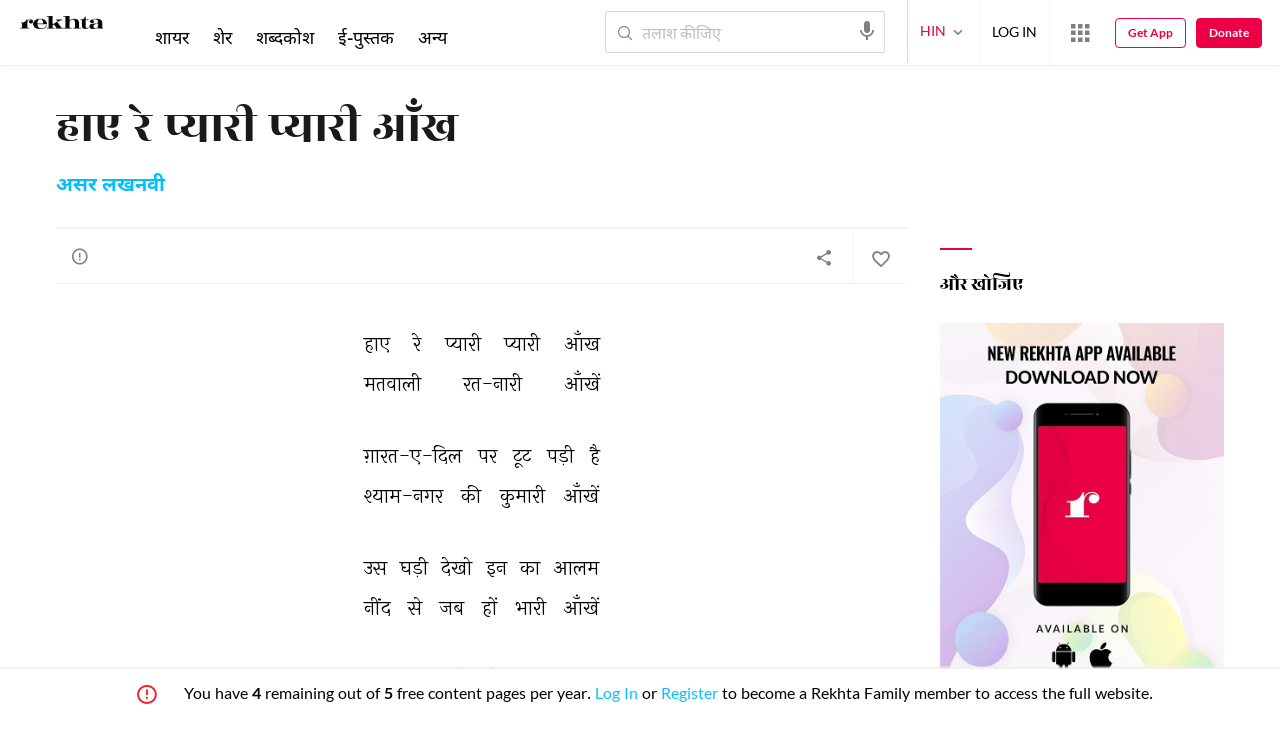

--- FILE ---
content_type: text/css
request_url: https://rekhtastaticcdn.pc.cdn.bitgravity.com/css/sm_hi.css?v=1.0.3
body_size: 455
content:
@media screen and (min-width:768px){.counter-block .counter{height:62px}.searchCategory li{letter-spacing:0}}@media screen and (min-width:992px){.buttonBlue{letter-spacing:normal}.edwardianHeading{font-size:84px}.menuContainer ul li a{font-family:'NotoDevanagari';font-size:18px}.poemPageContentHeader h1{font-size:30px;line-height:60px;margin-bottom:0}.newContentBox p{letter-spacing:0}.counter-block .counter{height:120px}.favShareTagGlobal .readfullTag{margin-top:6px}.shyriImgBox .favShareGlobal .favShr{line-height:30px}.shyriImgRow .favShareGlobal{padding-top:10px}.shyriImgFooter .shyriImgLine{margin-top:10px;font-size:18px}.shyriImgFooter .shyriImgPoetName,.shyriImgFooter .shyriImgPoetName a{margin-top:0;font-size:16px}.favShareTagGlobal .tagsOpen li a{line-height:1.5}.shyriImgRowCmn .shyriImgBox{margin-bottom:112px}.msgField:after{bottom:29px}.GhzlSrc{padding:0 0 32px 38px}.ebookInner .bx-viewport{min-height:352px}.kfSrchWrdHeader .meaningSeeMore{bottom:10px}.kfSrchWords.toggleHdSh:before{height:32px}.bookDetail{min-height:85px}.flwUnflw a{padding:16px 0 12px}.flwUnflw a:first-child{padding:16px 24px 12px}.nwPoetListingItem .poetDescColumn{width:calc(100% - 80px)}.collection-header .SrchSrtBtn{height:61px}}

--- FILE ---
content_type: text/plain
request_url: https://cdnvc.netcoresmartech.com/vc/prod/wntoken_bd6f931364b4fcf4323fb49f030abc7d.txt?ts=1768672727630
body_size: -206
content:
20250812054043

--- FILE ---
content_type: application/x-javascript; charset=utf-8
request_url: https://world.rekhta.org/user/userinfo
body_size: 179
content:
var userInfo = {"Name":null,"ImageUrl":null,"Id":null,"SessionId":"9460b999-c05b-4cc4-ab86-74329cf59d13","FavCount":0,"GuestUserValue":null,"SearchSessionId":"9460b999-c05b-4cc4-ab86-74329cf59d13","Email":null,"host":"world.rekhta.org"};